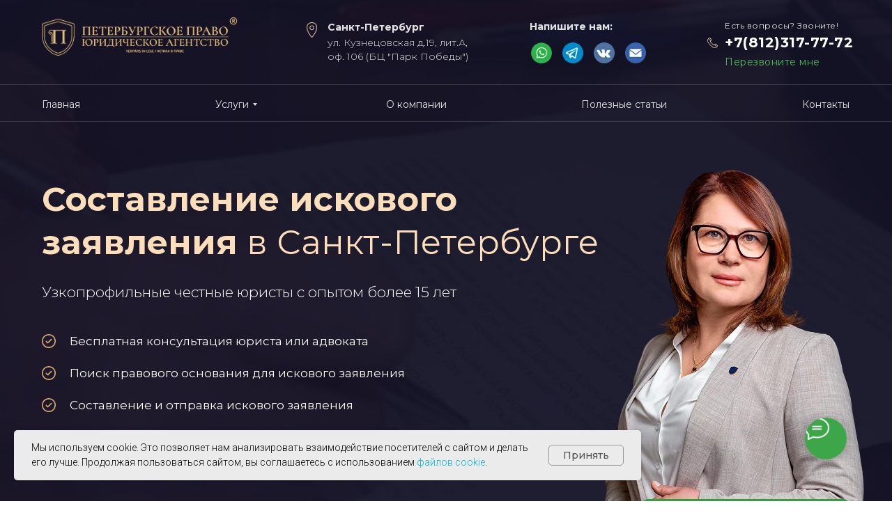

--- FILE ---
content_type: text/html; charset=utf-8
request_url: https://www.google.com/recaptcha/api2/anchor?ar=1&k=6LeXv8ckAAAAAG4yY9uDuBGiXNejWcaGF-rHq6ek&co=aHR0cHM6Ly9wZXRycHJhdm8ucnU6NDQz&hl=en&v=PoyoqOPhxBO7pBk68S4YbpHZ&size=invisible&anchor-ms=20000&execute-ms=30000&cb=a8ginjhhdmhf
body_size: 48760
content:
<!DOCTYPE HTML><html dir="ltr" lang="en"><head><meta http-equiv="Content-Type" content="text/html; charset=UTF-8">
<meta http-equiv="X-UA-Compatible" content="IE=edge">
<title>reCAPTCHA</title>
<style type="text/css">
/* cyrillic-ext */
@font-face {
  font-family: 'Roboto';
  font-style: normal;
  font-weight: 400;
  font-stretch: 100%;
  src: url(//fonts.gstatic.com/s/roboto/v48/KFO7CnqEu92Fr1ME7kSn66aGLdTylUAMa3GUBHMdazTgWw.woff2) format('woff2');
  unicode-range: U+0460-052F, U+1C80-1C8A, U+20B4, U+2DE0-2DFF, U+A640-A69F, U+FE2E-FE2F;
}
/* cyrillic */
@font-face {
  font-family: 'Roboto';
  font-style: normal;
  font-weight: 400;
  font-stretch: 100%;
  src: url(//fonts.gstatic.com/s/roboto/v48/KFO7CnqEu92Fr1ME7kSn66aGLdTylUAMa3iUBHMdazTgWw.woff2) format('woff2');
  unicode-range: U+0301, U+0400-045F, U+0490-0491, U+04B0-04B1, U+2116;
}
/* greek-ext */
@font-face {
  font-family: 'Roboto';
  font-style: normal;
  font-weight: 400;
  font-stretch: 100%;
  src: url(//fonts.gstatic.com/s/roboto/v48/KFO7CnqEu92Fr1ME7kSn66aGLdTylUAMa3CUBHMdazTgWw.woff2) format('woff2');
  unicode-range: U+1F00-1FFF;
}
/* greek */
@font-face {
  font-family: 'Roboto';
  font-style: normal;
  font-weight: 400;
  font-stretch: 100%;
  src: url(//fonts.gstatic.com/s/roboto/v48/KFO7CnqEu92Fr1ME7kSn66aGLdTylUAMa3-UBHMdazTgWw.woff2) format('woff2');
  unicode-range: U+0370-0377, U+037A-037F, U+0384-038A, U+038C, U+038E-03A1, U+03A3-03FF;
}
/* math */
@font-face {
  font-family: 'Roboto';
  font-style: normal;
  font-weight: 400;
  font-stretch: 100%;
  src: url(//fonts.gstatic.com/s/roboto/v48/KFO7CnqEu92Fr1ME7kSn66aGLdTylUAMawCUBHMdazTgWw.woff2) format('woff2');
  unicode-range: U+0302-0303, U+0305, U+0307-0308, U+0310, U+0312, U+0315, U+031A, U+0326-0327, U+032C, U+032F-0330, U+0332-0333, U+0338, U+033A, U+0346, U+034D, U+0391-03A1, U+03A3-03A9, U+03B1-03C9, U+03D1, U+03D5-03D6, U+03F0-03F1, U+03F4-03F5, U+2016-2017, U+2034-2038, U+203C, U+2040, U+2043, U+2047, U+2050, U+2057, U+205F, U+2070-2071, U+2074-208E, U+2090-209C, U+20D0-20DC, U+20E1, U+20E5-20EF, U+2100-2112, U+2114-2115, U+2117-2121, U+2123-214F, U+2190, U+2192, U+2194-21AE, U+21B0-21E5, U+21F1-21F2, U+21F4-2211, U+2213-2214, U+2216-22FF, U+2308-230B, U+2310, U+2319, U+231C-2321, U+2336-237A, U+237C, U+2395, U+239B-23B7, U+23D0, U+23DC-23E1, U+2474-2475, U+25AF, U+25B3, U+25B7, U+25BD, U+25C1, U+25CA, U+25CC, U+25FB, U+266D-266F, U+27C0-27FF, U+2900-2AFF, U+2B0E-2B11, U+2B30-2B4C, U+2BFE, U+3030, U+FF5B, U+FF5D, U+1D400-1D7FF, U+1EE00-1EEFF;
}
/* symbols */
@font-face {
  font-family: 'Roboto';
  font-style: normal;
  font-weight: 400;
  font-stretch: 100%;
  src: url(//fonts.gstatic.com/s/roboto/v48/KFO7CnqEu92Fr1ME7kSn66aGLdTylUAMaxKUBHMdazTgWw.woff2) format('woff2');
  unicode-range: U+0001-000C, U+000E-001F, U+007F-009F, U+20DD-20E0, U+20E2-20E4, U+2150-218F, U+2190, U+2192, U+2194-2199, U+21AF, U+21E6-21F0, U+21F3, U+2218-2219, U+2299, U+22C4-22C6, U+2300-243F, U+2440-244A, U+2460-24FF, U+25A0-27BF, U+2800-28FF, U+2921-2922, U+2981, U+29BF, U+29EB, U+2B00-2BFF, U+4DC0-4DFF, U+FFF9-FFFB, U+10140-1018E, U+10190-1019C, U+101A0, U+101D0-101FD, U+102E0-102FB, U+10E60-10E7E, U+1D2C0-1D2D3, U+1D2E0-1D37F, U+1F000-1F0FF, U+1F100-1F1AD, U+1F1E6-1F1FF, U+1F30D-1F30F, U+1F315, U+1F31C, U+1F31E, U+1F320-1F32C, U+1F336, U+1F378, U+1F37D, U+1F382, U+1F393-1F39F, U+1F3A7-1F3A8, U+1F3AC-1F3AF, U+1F3C2, U+1F3C4-1F3C6, U+1F3CA-1F3CE, U+1F3D4-1F3E0, U+1F3ED, U+1F3F1-1F3F3, U+1F3F5-1F3F7, U+1F408, U+1F415, U+1F41F, U+1F426, U+1F43F, U+1F441-1F442, U+1F444, U+1F446-1F449, U+1F44C-1F44E, U+1F453, U+1F46A, U+1F47D, U+1F4A3, U+1F4B0, U+1F4B3, U+1F4B9, U+1F4BB, U+1F4BF, U+1F4C8-1F4CB, U+1F4D6, U+1F4DA, U+1F4DF, U+1F4E3-1F4E6, U+1F4EA-1F4ED, U+1F4F7, U+1F4F9-1F4FB, U+1F4FD-1F4FE, U+1F503, U+1F507-1F50B, U+1F50D, U+1F512-1F513, U+1F53E-1F54A, U+1F54F-1F5FA, U+1F610, U+1F650-1F67F, U+1F687, U+1F68D, U+1F691, U+1F694, U+1F698, U+1F6AD, U+1F6B2, U+1F6B9-1F6BA, U+1F6BC, U+1F6C6-1F6CF, U+1F6D3-1F6D7, U+1F6E0-1F6EA, U+1F6F0-1F6F3, U+1F6F7-1F6FC, U+1F700-1F7FF, U+1F800-1F80B, U+1F810-1F847, U+1F850-1F859, U+1F860-1F887, U+1F890-1F8AD, U+1F8B0-1F8BB, U+1F8C0-1F8C1, U+1F900-1F90B, U+1F93B, U+1F946, U+1F984, U+1F996, U+1F9E9, U+1FA00-1FA6F, U+1FA70-1FA7C, U+1FA80-1FA89, U+1FA8F-1FAC6, U+1FACE-1FADC, U+1FADF-1FAE9, U+1FAF0-1FAF8, U+1FB00-1FBFF;
}
/* vietnamese */
@font-face {
  font-family: 'Roboto';
  font-style: normal;
  font-weight: 400;
  font-stretch: 100%;
  src: url(//fonts.gstatic.com/s/roboto/v48/KFO7CnqEu92Fr1ME7kSn66aGLdTylUAMa3OUBHMdazTgWw.woff2) format('woff2');
  unicode-range: U+0102-0103, U+0110-0111, U+0128-0129, U+0168-0169, U+01A0-01A1, U+01AF-01B0, U+0300-0301, U+0303-0304, U+0308-0309, U+0323, U+0329, U+1EA0-1EF9, U+20AB;
}
/* latin-ext */
@font-face {
  font-family: 'Roboto';
  font-style: normal;
  font-weight: 400;
  font-stretch: 100%;
  src: url(//fonts.gstatic.com/s/roboto/v48/KFO7CnqEu92Fr1ME7kSn66aGLdTylUAMa3KUBHMdazTgWw.woff2) format('woff2');
  unicode-range: U+0100-02BA, U+02BD-02C5, U+02C7-02CC, U+02CE-02D7, U+02DD-02FF, U+0304, U+0308, U+0329, U+1D00-1DBF, U+1E00-1E9F, U+1EF2-1EFF, U+2020, U+20A0-20AB, U+20AD-20C0, U+2113, U+2C60-2C7F, U+A720-A7FF;
}
/* latin */
@font-face {
  font-family: 'Roboto';
  font-style: normal;
  font-weight: 400;
  font-stretch: 100%;
  src: url(//fonts.gstatic.com/s/roboto/v48/KFO7CnqEu92Fr1ME7kSn66aGLdTylUAMa3yUBHMdazQ.woff2) format('woff2');
  unicode-range: U+0000-00FF, U+0131, U+0152-0153, U+02BB-02BC, U+02C6, U+02DA, U+02DC, U+0304, U+0308, U+0329, U+2000-206F, U+20AC, U+2122, U+2191, U+2193, U+2212, U+2215, U+FEFF, U+FFFD;
}
/* cyrillic-ext */
@font-face {
  font-family: 'Roboto';
  font-style: normal;
  font-weight: 500;
  font-stretch: 100%;
  src: url(//fonts.gstatic.com/s/roboto/v48/KFO7CnqEu92Fr1ME7kSn66aGLdTylUAMa3GUBHMdazTgWw.woff2) format('woff2');
  unicode-range: U+0460-052F, U+1C80-1C8A, U+20B4, U+2DE0-2DFF, U+A640-A69F, U+FE2E-FE2F;
}
/* cyrillic */
@font-face {
  font-family: 'Roboto';
  font-style: normal;
  font-weight: 500;
  font-stretch: 100%;
  src: url(//fonts.gstatic.com/s/roboto/v48/KFO7CnqEu92Fr1ME7kSn66aGLdTylUAMa3iUBHMdazTgWw.woff2) format('woff2');
  unicode-range: U+0301, U+0400-045F, U+0490-0491, U+04B0-04B1, U+2116;
}
/* greek-ext */
@font-face {
  font-family: 'Roboto';
  font-style: normal;
  font-weight: 500;
  font-stretch: 100%;
  src: url(//fonts.gstatic.com/s/roboto/v48/KFO7CnqEu92Fr1ME7kSn66aGLdTylUAMa3CUBHMdazTgWw.woff2) format('woff2');
  unicode-range: U+1F00-1FFF;
}
/* greek */
@font-face {
  font-family: 'Roboto';
  font-style: normal;
  font-weight: 500;
  font-stretch: 100%;
  src: url(//fonts.gstatic.com/s/roboto/v48/KFO7CnqEu92Fr1ME7kSn66aGLdTylUAMa3-UBHMdazTgWw.woff2) format('woff2');
  unicode-range: U+0370-0377, U+037A-037F, U+0384-038A, U+038C, U+038E-03A1, U+03A3-03FF;
}
/* math */
@font-face {
  font-family: 'Roboto';
  font-style: normal;
  font-weight: 500;
  font-stretch: 100%;
  src: url(//fonts.gstatic.com/s/roboto/v48/KFO7CnqEu92Fr1ME7kSn66aGLdTylUAMawCUBHMdazTgWw.woff2) format('woff2');
  unicode-range: U+0302-0303, U+0305, U+0307-0308, U+0310, U+0312, U+0315, U+031A, U+0326-0327, U+032C, U+032F-0330, U+0332-0333, U+0338, U+033A, U+0346, U+034D, U+0391-03A1, U+03A3-03A9, U+03B1-03C9, U+03D1, U+03D5-03D6, U+03F0-03F1, U+03F4-03F5, U+2016-2017, U+2034-2038, U+203C, U+2040, U+2043, U+2047, U+2050, U+2057, U+205F, U+2070-2071, U+2074-208E, U+2090-209C, U+20D0-20DC, U+20E1, U+20E5-20EF, U+2100-2112, U+2114-2115, U+2117-2121, U+2123-214F, U+2190, U+2192, U+2194-21AE, U+21B0-21E5, U+21F1-21F2, U+21F4-2211, U+2213-2214, U+2216-22FF, U+2308-230B, U+2310, U+2319, U+231C-2321, U+2336-237A, U+237C, U+2395, U+239B-23B7, U+23D0, U+23DC-23E1, U+2474-2475, U+25AF, U+25B3, U+25B7, U+25BD, U+25C1, U+25CA, U+25CC, U+25FB, U+266D-266F, U+27C0-27FF, U+2900-2AFF, U+2B0E-2B11, U+2B30-2B4C, U+2BFE, U+3030, U+FF5B, U+FF5D, U+1D400-1D7FF, U+1EE00-1EEFF;
}
/* symbols */
@font-face {
  font-family: 'Roboto';
  font-style: normal;
  font-weight: 500;
  font-stretch: 100%;
  src: url(//fonts.gstatic.com/s/roboto/v48/KFO7CnqEu92Fr1ME7kSn66aGLdTylUAMaxKUBHMdazTgWw.woff2) format('woff2');
  unicode-range: U+0001-000C, U+000E-001F, U+007F-009F, U+20DD-20E0, U+20E2-20E4, U+2150-218F, U+2190, U+2192, U+2194-2199, U+21AF, U+21E6-21F0, U+21F3, U+2218-2219, U+2299, U+22C4-22C6, U+2300-243F, U+2440-244A, U+2460-24FF, U+25A0-27BF, U+2800-28FF, U+2921-2922, U+2981, U+29BF, U+29EB, U+2B00-2BFF, U+4DC0-4DFF, U+FFF9-FFFB, U+10140-1018E, U+10190-1019C, U+101A0, U+101D0-101FD, U+102E0-102FB, U+10E60-10E7E, U+1D2C0-1D2D3, U+1D2E0-1D37F, U+1F000-1F0FF, U+1F100-1F1AD, U+1F1E6-1F1FF, U+1F30D-1F30F, U+1F315, U+1F31C, U+1F31E, U+1F320-1F32C, U+1F336, U+1F378, U+1F37D, U+1F382, U+1F393-1F39F, U+1F3A7-1F3A8, U+1F3AC-1F3AF, U+1F3C2, U+1F3C4-1F3C6, U+1F3CA-1F3CE, U+1F3D4-1F3E0, U+1F3ED, U+1F3F1-1F3F3, U+1F3F5-1F3F7, U+1F408, U+1F415, U+1F41F, U+1F426, U+1F43F, U+1F441-1F442, U+1F444, U+1F446-1F449, U+1F44C-1F44E, U+1F453, U+1F46A, U+1F47D, U+1F4A3, U+1F4B0, U+1F4B3, U+1F4B9, U+1F4BB, U+1F4BF, U+1F4C8-1F4CB, U+1F4D6, U+1F4DA, U+1F4DF, U+1F4E3-1F4E6, U+1F4EA-1F4ED, U+1F4F7, U+1F4F9-1F4FB, U+1F4FD-1F4FE, U+1F503, U+1F507-1F50B, U+1F50D, U+1F512-1F513, U+1F53E-1F54A, U+1F54F-1F5FA, U+1F610, U+1F650-1F67F, U+1F687, U+1F68D, U+1F691, U+1F694, U+1F698, U+1F6AD, U+1F6B2, U+1F6B9-1F6BA, U+1F6BC, U+1F6C6-1F6CF, U+1F6D3-1F6D7, U+1F6E0-1F6EA, U+1F6F0-1F6F3, U+1F6F7-1F6FC, U+1F700-1F7FF, U+1F800-1F80B, U+1F810-1F847, U+1F850-1F859, U+1F860-1F887, U+1F890-1F8AD, U+1F8B0-1F8BB, U+1F8C0-1F8C1, U+1F900-1F90B, U+1F93B, U+1F946, U+1F984, U+1F996, U+1F9E9, U+1FA00-1FA6F, U+1FA70-1FA7C, U+1FA80-1FA89, U+1FA8F-1FAC6, U+1FACE-1FADC, U+1FADF-1FAE9, U+1FAF0-1FAF8, U+1FB00-1FBFF;
}
/* vietnamese */
@font-face {
  font-family: 'Roboto';
  font-style: normal;
  font-weight: 500;
  font-stretch: 100%;
  src: url(//fonts.gstatic.com/s/roboto/v48/KFO7CnqEu92Fr1ME7kSn66aGLdTylUAMa3OUBHMdazTgWw.woff2) format('woff2');
  unicode-range: U+0102-0103, U+0110-0111, U+0128-0129, U+0168-0169, U+01A0-01A1, U+01AF-01B0, U+0300-0301, U+0303-0304, U+0308-0309, U+0323, U+0329, U+1EA0-1EF9, U+20AB;
}
/* latin-ext */
@font-face {
  font-family: 'Roboto';
  font-style: normal;
  font-weight: 500;
  font-stretch: 100%;
  src: url(//fonts.gstatic.com/s/roboto/v48/KFO7CnqEu92Fr1ME7kSn66aGLdTylUAMa3KUBHMdazTgWw.woff2) format('woff2');
  unicode-range: U+0100-02BA, U+02BD-02C5, U+02C7-02CC, U+02CE-02D7, U+02DD-02FF, U+0304, U+0308, U+0329, U+1D00-1DBF, U+1E00-1E9F, U+1EF2-1EFF, U+2020, U+20A0-20AB, U+20AD-20C0, U+2113, U+2C60-2C7F, U+A720-A7FF;
}
/* latin */
@font-face {
  font-family: 'Roboto';
  font-style: normal;
  font-weight: 500;
  font-stretch: 100%;
  src: url(//fonts.gstatic.com/s/roboto/v48/KFO7CnqEu92Fr1ME7kSn66aGLdTylUAMa3yUBHMdazQ.woff2) format('woff2');
  unicode-range: U+0000-00FF, U+0131, U+0152-0153, U+02BB-02BC, U+02C6, U+02DA, U+02DC, U+0304, U+0308, U+0329, U+2000-206F, U+20AC, U+2122, U+2191, U+2193, U+2212, U+2215, U+FEFF, U+FFFD;
}
/* cyrillic-ext */
@font-face {
  font-family: 'Roboto';
  font-style: normal;
  font-weight: 900;
  font-stretch: 100%;
  src: url(//fonts.gstatic.com/s/roboto/v48/KFO7CnqEu92Fr1ME7kSn66aGLdTylUAMa3GUBHMdazTgWw.woff2) format('woff2');
  unicode-range: U+0460-052F, U+1C80-1C8A, U+20B4, U+2DE0-2DFF, U+A640-A69F, U+FE2E-FE2F;
}
/* cyrillic */
@font-face {
  font-family: 'Roboto';
  font-style: normal;
  font-weight: 900;
  font-stretch: 100%;
  src: url(//fonts.gstatic.com/s/roboto/v48/KFO7CnqEu92Fr1ME7kSn66aGLdTylUAMa3iUBHMdazTgWw.woff2) format('woff2');
  unicode-range: U+0301, U+0400-045F, U+0490-0491, U+04B0-04B1, U+2116;
}
/* greek-ext */
@font-face {
  font-family: 'Roboto';
  font-style: normal;
  font-weight: 900;
  font-stretch: 100%;
  src: url(//fonts.gstatic.com/s/roboto/v48/KFO7CnqEu92Fr1ME7kSn66aGLdTylUAMa3CUBHMdazTgWw.woff2) format('woff2');
  unicode-range: U+1F00-1FFF;
}
/* greek */
@font-face {
  font-family: 'Roboto';
  font-style: normal;
  font-weight: 900;
  font-stretch: 100%;
  src: url(//fonts.gstatic.com/s/roboto/v48/KFO7CnqEu92Fr1ME7kSn66aGLdTylUAMa3-UBHMdazTgWw.woff2) format('woff2');
  unicode-range: U+0370-0377, U+037A-037F, U+0384-038A, U+038C, U+038E-03A1, U+03A3-03FF;
}
/* math */
@font-face {
  font-family: 'Roboto';
  font-style: normal;
  font-weight: 900;
  font-stretch: 100%;
  src: url(//fonts.gstatic.com/s/roboto/v48/KFO7CnqEu92Fr1ME7kSn66aGLdTylUAMawCUBHMdazTgWw.woff2) format('woff2');
  unicode-range: U+0302-0303, U+0305, U+0307-0308, U+0310, U+0312, U+0315, U+031A, U+0326-0327, U+032C, U+032F-0330, U+0332-0333, U+0338, U+033A, U+0346, U+034D, U+0391-03A1, U+03A3-03A9, U+03B1-03C9, U+03D1, U+03D5-03D6, U+03F0-03F1, U+03F4-03F5, U+2016-2017, U+2034-2038, U+203C, U+2040, U+2043, U+2047, U+2050, U+2057, U+205F, U+2070-2071, U+2074-208E, U+2090-209C, U+20D0-20DC, U+20E1, U+20E5-20EF, U+2100-2112, U+2114-2115, U+2117-2121, U+2123-214F, U+2190, U+2192, U+2194-21AE, U+21B0-21E5, U+21F1-21F2, U+21F4-2211, U+2213-2214, U+2216-22FF, U+2308-230B, U+2310, U+2319, U+231C-2321, U+2336-237A, U+237C, U+2395, U+239B-23B7, U+23D0, U+23DC-23E1, U+2474-2475, U+25AF, U+25B3, U+25B7, U+25BD, U+25C1, U+25CA, U+25CC, U+25FB, U+266D-266F, U+27C0-27FF, U+2900-2AFF, U+2B0E-2B11, U+2B30-2B4C, U+2BFE, U+3030, U+FF5B, U+FF5D, U+1D400-1D7FF, U+1EE00-1EEFF;
}
/* symbols */
@font-face {
  font-family: 'Roboto';
  font-style: normal;
  font-weight: 900;
  font-stretch: 100%;
  src: url(//fonts.gstatic.com/s/roboto/v48/KFO7CnqEu92Fr1ME7kSn66aGLdTylUAMaxKUBHMdazTgWw.woff2) format('woff2');
  unicode-range: U+0001-000C, U+000E-001F, U+007F-009F, U+20DD-20E0, U+20E2-20E4, U+2150-218F, U+2190, U+2192, U+2194-2199, U+21AF, U+21E6-21F0, U+21F3, U+2218-2219, U+2299, U+22C4-22C6, U+2300-243F, U+2440-244A, U+2460-24FF, U+25A0-27BF, U+2800-28FF, U+2921-2922, U+2981, U+29BF, U+29EB, U+2B00-2BFF, U+4DC0-4DFF, U+FFF9-FFFB, U+10140-1018E, U+10190-1019C, U+101A0, U+101D0-101FD, U+102E0-102FB, U+10E60-10E7E, U+1D2C0-1D2D3, U+1D2E0-1D37F, U+1F000-1F0FF, U+1F100-1F1AD, U+1F1E6-1F1FF, U+1F30D-1F30F, U+1F315, U+1F31C, U+1F31E, U+1F320-1F32C, U+1F336, U+1F378, U+1F37D, U+1F382, U+1F393-1F39F, U+1F3A7-1F3A8, U+1F3AC-1F3AF, U+1F3C2, U+1F3C4-1F3C6, U+1F3CA-1F3CE, U+1F3D4-1F3E0, U+1F3ED, U+1F3F1-1F3F3, U+1F3F5-1F3F7, U+1F408, U+1F415, U+1F41F, U+1F426, U+1F43F, U+1F441-1F442, U+1F444, U+1F446-1F449, U+1F44C-1F44E, U+1F453, U+1F46A, U+1F47D, U+1F4A3, U+1F4B0, U+1F4B3, U+1F4B9, U+1F4BB, U+1F4BF, U+1F4C8-1F4CB, U+1F4D6, U+1F4DA, U+1F4DF, U+1F4E3-1F4E6, U+1F4EA-1F4ED, U+1F4F7, U+1F4F9-1F4FB, U+1F4FD-1F4FE, U+1F503, U+1F507-1F50B, U+1F50D, U+1F512-1F513, U+1F53E-1F54A, U+1F54F-1F5FA, U+1F610, U+1F650-1F67F, U+1F687, U+1F68D, U+1F691, U+1F694, U+1F698, U+1F6AD, U+1F6B2, U+1F6B9-1F6BA, U+1F6BC, U+1F6C6-1F6CF, U+1F6D3-1F6D7, U+1F6E0-1F6EA, U+1F6F0-1F6F3, U+1F6F7-1F6FC, U+1F700-1F7FF, U+1F800-1F80B, U+1F810-1F847, U+1F850-1F859, U+1F860-1F887, U+1F890-1F8AD, U+1F8B0-1F8BB, U+1F8C0-1F8C1, U+1F900-1F90B, U+1F93B, U+1F946, U+1F984, U+1F996, U+1F9E9, U+1FA00-1FA6F, U+1FA70-1FA7C, U+1FA80-1FA89, U+1FA8F-1FAC6, U+1FACE-1FADC, U+1FADF-1FAE9, U+1FAF0-1FAF8, U+1FB00-1FBFF;
}
/* vietnamese */
@font-face {
  font-family: 'Roboto';
  font-style: normal;
  font-weight: 900;
  font-stretch: 100%;
  src: url(//fonts.gstatic.com/s/roboto/v48/KFO7CnqEu92Fr1ME7kSn66aGLdTylUAMa3OUBHMdazTgWw.woff2) format('woff2');
  unicode-range: U+0102-0103, U+0110-0111, U+0128-0129, U+0168-0169, U+01A0-01A1, U+01AF-01B0, U+0300-0301, U+0303-0304, U+0308-0309, U+0323, U+0329, U+1EA0-1EF9, U+20AB;
}
/* latin-ext */
@font-face {
  font-family: 'Roboto';
  font-style: normal;
  font-weight: 900;
  font-stretch: 100%;
  src: url(//fonts.gstatic.com/s/roboto/v48/KFO7CnqEu92Fr1ME7kSn66aGLdTylUAMa3KUBHMdazTgWw.woff2) format('woff2');
  unicode-range: U+0100-02BA, U+02BD-02C5, U+02C7-02CC, U+02CE-02D7, U+02DD-02FF, U+0304, U+0308, U+0329, U+1D00-1DBF, U+1E00-1E9F, U+1EF2-1EFF, U+2020, U+20A0-20AB, U+20AD-20C0, U+2113, U+2C60-2C7F, U+A720-A7FF;
}
/* latin */
@font-face {
  font-family: 'Roboto';
  font-style: normal;
  font-weight: 900;
  font-stretch: 100%;
  src: url(//fonts.gstatic.com/s/roboto/v48/KFO7CnqEu92Fr1ME7kSn66aGLdTylUAMa3yUBHMdazQ.woff2) format('woff2');
  unicode-range: U+0000-00FF, U+0131, U+0152-0153, U+02BB-02BC, U+02C6, U+02DA, U+02DC, U+0304, U+0308, U+0329, U+2000-206F, U+20AC, U+2122, U+2191, U+2193, U+2212, U+2215, U+FEFF, U+FFFD;
}

</style>
<link rel="stylesheet" type="text/css" href="https://www.gstatic.com/recaptcha/releases/PoyoqOPhxBO7pBk68S4YbpHZ/styles__ltr.css">
<script nonce="e_pCzg60lFCCUKSI07VIyg" type="text/javascript">window['__recaptcha_api'] = 'https://www.google.com/recaptcha/api2/';</script>
<script type="text/javascript" src="https://www.gstatic.com/recaptcha/releases/PoyoqOPhxBO7pBk68S4YbpHZ/recaptcha__en.js" nonce="e_pCzg60lFCCUKSI07VIyg">
      
    </script></head>
<body><div id="rc-anchor-alert" class="rc-anchor-alert"></div>
<input type="hidden" id="recaptcha-token" value="[base64]">
<script type="text/javascript" nonce="e_pCzg60lFCCUKSI07VIyg">
      recaptcha.anchor.Main.init("[\x22ainput\x22,[\x22bgdata\x22,\x22\x22,\[base64]/[base64]/[base64]/ZyhXLGgpOnEoW04sMjEsbF0sVywwKSxoKSxmYWxzZSxmYWxzZSl9Y2F0Y2goayl7RygzNTgsVyk/[base64]/[base64]/[base64]/[base64]/[base64]/[base64]/[base64]/bmV3IEJbT10oRFswXSk6dz09Mj9uZXcgQltPXShEWzBdLERbMV0pOnc9PTM/bmV3IEJbT10oRFswXSxEWzFdLERbMl0pOnc9PTQ/[base64]/[base64]/[base64]/[base64]/[base64]\\u003d\x22,\[base64]\\u003d\\u003d\x22,\x22w5zDo2/[base64]/wpLDuyF2YBsVfcOlwpEFwoLClsKuaMONwrHCi8KjwrfCj8OxNSoaLsKMBsKeWRgKNHvCsiNlwp0JWWnDp8K4GcONf8Kbwrc9wrDCojBUw5/[base64]/bxZ0WMOQw6Y+BA/Cm8OBBcOKw44JcGTDvhfCm2fCscKxwoDDqkl/VHQXw4dpCAzDjQtMwq0+F8KNw7nDhUTCicOXw7FlwrbCncK3QsKUW1XCgsOEw5PDm8OgaMOqw6PCkcKQw6cXwrQawrVxwo/[base64]/TcOdUB3Cp8KYLj/DsMONLsKUw6NMwpLDkDnDgl/CpDbCknHClX3DosK8ACUSw4NMw5QYAsKpe8KSNyhuJBzCjgXDkRnDv2bDvGbDscKDwoFfwojCoMKtHFnDjCrCm8KUCTTCm0jDpsKtw7k/BsKBEHApw4PCgETDhwzDrcKQScOhwqfDmQUGTknCmDPDi1rCpDIAWiDChcOmwrgrw5TDrMKGbQ/CsR10KmTDrMKowoLDpnHDhsOFETfDt8OSDFhlw5VCw6vDv8KMYWfClsO3Oy8AQcKqGR3DgBXDpMOAD23CuQkqAcKvwrPCmMK0TsO2w5/CugxdwqNgwpFTDSvCqsONM8Klwo95IEZDIStqAsKpGChkaD/[base64]/DrGBCwqfDrMO/BDrDv8O7YihhFcOmw5PDgcKOw4jCojHCgcOOFWHDmcKBw5IPwofCuD/CtcOsCMOhw64WK18ow5vCk0l5fifDoikTdzUNw44Jw7HDr8KMw60STj8ENAESwqbDtXbChlwYHsK9Kg7DpMOZYDrDlBvDjsKTGR9nV8Ktw7bDuW4pw57Co8OVWMOkw5/[base64]/DuWNPZz0AQCEMwqTCu8O3wpVLw5rCvsK6awXDpMKSQjXCtlDDnmzCoyFIwr9uw6zCrzQww6/ChSVlN3zCoy47ZUXDmg4Jw5jCm8OxFsOrwqzCvcKTIsKSCcKrw5xXw6ZKworCqBLCggU1wojCujRpwp3CmRPDqcOpFcO8YlpOFcOIMxE+wq3ChMOFw4tTT8KESEzCuRnDqBvCtcK9NzR+XcOzw6nCjCvCg8OTwoTDsVpgVErCpcO/w4DCtcO/wrbCtzl+wqXDr8OTwpZLw5YJw44nCnkbw6jDtsKeCVHCs8OUSBPDpmDDtMOBEmJNwp0qwrpPw61kw73Dpikiw7Q/[base64]/CvmDDnhJFw6lNw5wSLyvCtFXCpmUDO8OAw4UQdFPCksOrZ8KSNMKtY8K+MMOXw5TDhHLCjQvDoGNOEsKsNsOXMsKnw7t4IUQqw7hjOmByccKibDw3c8KDUBhewqzCkyMXIi9nGMOHwrE7Y1fCpsOEKMOUwo/DsRQTY8Okw74CWcOdFTNSwppsbBnDgcOUcMOJwr/DiVjDghwgw6tVWMKvw7bCr29bUcOpw5lyBcOowrFfw4/[base64]/CgMOuSMO3w7EKAsKxV8K/woTCvMKlwo45XcOiwp/DggjCmsOewofDmcOeOU0vCgLDlRPDoiYRBsKBGwPDmcKkw7ESPFYowrHCncKEdh/[base64]/CtsKpCcKeRMK+w5NZW8OFwoFMa2RBCQfCgyN1PjhYw79caRU/Yyc1Mk4gw70YwqsQw4YSwrfCsCk2w7chwqldUsOTw5MlFcKGdcOsw7hywql/f0tRwoRSF8KGw655w7/[base64]/[base64]/w7NRwqjChcOew6PCqMOOw4DDiMOdZ8K4wpR5w5hsE8Kqw6svwrHDmwUdYlMJw7BGwr9zFx94QMOCwpPCtMKjw6vDmDXDgAIjcMOYZsKDVcO/w6jDgsO3QxTDlUF+Fx/[base64]/[base64]/CgMKKLMK6aBHDo2nCq2keMsOlwqsFWSsGO0fDpcORHHHCocOnwrlHIcK6wozDssOYYMOLZMKZwqbCkcKzwqvDr0xCw7rDjcKLasO5d8KSe8KJDGbClE3DisOuDcKLPgANwoxDwr3CoVTDnFwMCsKQJmfCp3AqwqEUI0rDpinCh37Co0TDvMOuw5rDhMOVwo7CiGbDtX/DjMKJwot9JsKQw78Kw6fCk2cawoNwDS7Cp3nDmcKHwr0JVU3ChhDDs8OGYUvDtFYxIX8pwo9CL8Kww7/DpMOEXcKeAxhSfBoRwqlPw6TCmcK6On5Md8Kvw40/w4RybToDJlnDkcKTEi8sdQPDiMO2w4zDn13Cl8O/YT5oBgzDq8KhJR7CpMO9w6jDkSDDhTQqYsKKw7Z0wozDjzwkwrDDrUtqa8OKw6Z9w5trw4ZRM8K9QcKuCsKyZcKXwoIiwrgjw5MoYMOiMsOAOcONw6bCu8K2woDDsDJ8w4/DlE0aL8OgTcKYT8KAdMOEFBJRV8OXwojDocO7wojCt8K1SFhkcMKGfkdxwr3CpcOwwqnCosO/[base64]/CmcK+w4EYMg/CtS/CgxvCscKLIcO3w7dTwoIwQMKzVnQ1w61iVFZ2wq7Ch8K+IcKyEwDDh3DCq8OHwojConVwwoHDkC7Cr3soHBHDgmogZCDDt8OrU8KBw4UQw4I8w78HMThuDy/CpcKJw7HDvkxAw6XCoBHDlgrCu8KAwoAQD0EQXcK3w6fDpsKNXsOEwohUwpUuw4NaWMKIwr5kw784wo5fGMOpTjhRdMOxw5w5wo3CsMOSwrQMwpTDlRLDgjbCp8KJLFl7HcONPsKoGmEPw6dTwrcOwosSwrcuwqbDqSHDhsOUMcK9w5Bbw4DCr8KycMKWw4XDkglkRw/Dg2zCtsKYDcKeDsOWIWh6w40Ew6bDvWQew6XDlDhSVMOVM2bDs8OMCMOUIVBIF8Ogw7MUw74hw5fCigPDgy14w5srTEDCmcO+w7jDm8K0w4IXbicaw7dqw4/Dv8OZwpZ4wqU1w4rDn0Aww5Axwo9kw6ljw4hIwrLDm8OtNkvDomdjwrssbF0xw5jDnsOLJ8OrcU3Dj8OSJ8KUw6zCh8OKAcK6wpfCssKqwpw7w4ZRH8O9w5F2wrEpJGdiUVt2HMKzYkzDusK/KsOxaMKGw40Ww6pwQVwOYsKVwqrDtzsjAMKHw6HCoMOKwoLCmScQwq/DgG1Jwo1pw4RIwq/CucOGwoYubcOuJlwVZRrCmSY1w6VxDmRHw7zCuMKmw5bCnF02w5nDt8OMewHCscOmwqXCvcOMwoHCjFnDjcK9f8OrLcKbwpXClcK/w6jCp8Ozw5TCiMOJwrpEf1NGwr/DkQLCjyVVLcKue8Kiw57CucO6w4kswrDCtsKvw7YDRHVTIygMwpdsw4HDgMOafcKEBC/DjcK4wpvDuMOrBMO7G8OiMcKpXMKAORPDoiTCkxHClHnCksODKTDCl17DpMKGw4wrwrfDnANswo3DscOZZ8OZTWZNdH0aw4FDb8KvwqDCnF1kcsKSwpJ9wqt+LnzCk1tOdmMeFRXCsz9ndzvDhwzDvV4Gw6/DuWpjw7jCjsKWAyRrw6DCkcOyw6wSw4xZw78rYMOhwo3CuifDn1rCoiNQw6vDiGbDtMKjwoA2wqAxRMKkwrvCnMOfwrhIw4cew57DhSzCmD1qQzTCt8Otw5DCmcKXFcOfw6/DoFbDocO3SMKgF3Rlw6XCj8ORI3N0ccK6cmwFwqgkwodawpxMSsKnFVDCiMO+wqEqDMO8NRVywrIBwrvCrEASZcOTUELCjcKsaQfCm8O/TwFfwrAXwr08Z8Oqw5PCosO6f8ORKDVYw7nDo8O3wq4vJsKWw40SwpvDtn1yGMOrKCrDpMO0LhHDjGzDtl7Cm8K4w6TCvsK7HzPCgsObPRAXwrceCyZbw78GcT/CgQPDpDshM8OlB8Kuw6zDg2vDqMOQw5/DpAbDt33DnGvCtcK7w7BBw75cKUESZsK7wofCsW/Cj8KDwpnCtRoKBQ9zTDrDvmF9w7TDlyxEwrNrDVrCqsK6w4DDk8OiC1nDtgrCgMKlKMOrbFtzw7nCtMOqwo/Dr0F0DsOcEMOywqPCq1fCogfDi27CoDLCiDR/DcK5OFhIIBQewpBeP8Owwq0iG8OlPE0LekfDqD3CocK8AQTCjgo7ecKbLG/Dp8Ote3DDtsOLVcKcdSw8wrTDuMOWd2zCn8KwIR7Dj0kew4AUwqhmw4cMwr4Mw4wjZVrCoEPDnMOFWi80EQ3CosK5wok3KX/CqcO6ZiHChzTCn8K+K8K/[base64]/DpMO/FnjCmy7Cr1XCtWh6VHIrRxgPw6BFDsKnKcOVw6tzT1zCqsO6w5DDiSLClsOcFQVPKW3Dr8KMwqoXw5Q1wobDhndIQsO/SsKwUVvCinwLwo7DtcOQwpEswrlEJ8Oaw5NDw5IvwpwaRMOsw5rDjsKcK8OuIEzCjidEwrXCth7DsMKIw7IXHcOfw53CnxAHRlvDsjE8EErCnX5qw5nCiMOIw7x6EQQUA8OPwq3DhsORTsKsw4FRwqQZQsO8woYnZsKyLmJmLmJnwo/[base64]/[base64]/KzIyVMK/fcK4YFLCh0TClcKrw5I8w5t4TW0pwrsGwr3DpSHDt0FBFcOoJiIdwrV2PcOaMMOew7nDqCpPwqpWwp3ChE3Cmk3DqcO7PAfDlynCjHRDw7wMQCzDjcOPwoAIFsKPw5/Drm3Cqn7CtAZXc8OLa8O9X8OiKQErDVpkwp0iw4/DjzYzCsOawrrDrsKvw4RKVMONPMKww60Lw6JmDcKHwrnDugvDpBjCksObcxHDrcKSEcKOw7HCg0QhNE3DnwXCpcOFw695O8ObK8KtwrZuw4dZdFfCqMKjGsKAKxphw7rDpw1fw7t/YlfCghZmw79zwrF8w6guVzbCqCnCsMOTw5bDoMONw6zChELCg8OjwrBkw4tBw6tvdcKaScOFbcKIWCXCkMOTw77DngDCkMKDwq83w6jCilzDncKMwojCr8OEw4DCtMOqVMK2BMOgeEgIwpkWwp5SDkrCl3zDnWPCrcOBw4MERMOSC2ZQwqEeGsOFPD0Yw5zCucKzw4/[base64]/wo9Dw7lyFU0Sw5jDqsKiZiPDvg4Swr3Cpx9RSsKPw7TCpMKTw4N9w6slTsOccyzClQLDoHU6KMKtwqUhw6zDuyw/wrRTYMO2w7TCnsKEVXvDmFEFwo/Cnl4zwqhXVgTDpn3Cg8ORw4HCu2jDnRLDqTYnVsKGwrTDicKWw7/Cn3suw5nDu8OSLQrClMOiw6PCgMOxfi8hwrDCvzcIAncKw73DgcOVwpDCi0FJCWXDiBXDq8KSAsKFFGV+w67Dj8KoM8KKwq1Lw59Pw5DCs2fCnmZEPwzCmsKuccKrwpoSw5nDszrDu3YIw5DCjGbCpcOZCH1tAyoeNV/[base64]/Dl8KKE2JxMcOTwrfDlTlKwpnCvsOdw5lYw4DCnCh4U8KZU8OfOk7Cl8K0Y2Z0wq87fMOcL0vDsHtfwrAHwpdqwoRIbCrCiBrCtXXDpRjDkknDpcOtCjRFZTU6wr7Du2Y0w6bClcOlw7xCwofCu8K8dR8bwrF2wpFPI8KJf2nCmmDDr8K/YAxDLE/CiMKXIzvCqn0Fwpwvw6g/e1Ixb0zCgsKLRn3CvcKXQcKYa8ObwowOKsKudQUtw5fDsy3DizwGwqIIUzdgw41Bwr7Dpk/DuzkWMGtEwqbDgMKRw5V8wpI8FcO5wqUlwqTDjsOuw4/Dl0vDlMO4w4jDuX8mHmbDrsOqw7hGesOZw4lrw5bClSd2w5BVbXdvPcOFwqhdwpHCt8KHw41QWsKnHMO/dsKBB3Rww64Iw7DCk8OHw5XCjkDCu2BlZWYuw7LCkgM0w6ZmDsKjwoRrVcKHMz5LVQ8AesKFwo7CjwwwIMKrwqx8YcOzD8K4wqzDmH5ow7/CqsKbw4lAw6UCf8OJwrHDgALDmMKpwoLDp8OOd8K0awPDgSbCuybDsMKtwp/CiMOZw69UwoM3w7HDqWzDpMOwwqTCp17DusKuC2s+woU3wpprW8KVwqgNOMK6w7vDljbDsFjDlnIJwpBzwozDgTnDlcOLU8OpwqfCs8Kmw4wQOjzDhxVQwq9RwosawqJhw79XDcKzBgfCncOxw4LCrsKKa2JTwrlbGy16w7LCvWXDmCk+XMO/BEfDuFvDtsKUwozDmS4Xw4LCg8KQw64MS8KJwq/ChDjCmUvDjjBuwqrDv0PDuWosIcOoEsOxwrPDsz/DjBLCn8Kcwr0Hw5VNGMOew5kWw5MBacKVwqokV8O2EHhJBMOeI8OhTgxnw5cWw7zCgcOGwqFDwpLChDbCry59cg7CrQ/DmMO8w41lwoXDtBLCpikgwrPCtMKDw4DCig0SwofCvnjCicKff8Krw7bDocKkwp/Cm2kOwpwEwojDt8ODRsKdwpbComMCFx0uFcKnwpkRHW0Sw5tQU8KjwrLCpsOLKFbCjMOvCMOJRcKgQRYlwobCtsOtKGvCkcOQcQbCoMOhasK6wpt/bjvCvMO6woDCl8OEBcOsw5sHwoliXgkRCmNKw73ClsKUTUNbGsO1w5HCuMOJwqNkwozDnV1sDMKAw5xhc0TCvMKqw5jDgnTDoAHDmMKHw7tJTBBqw606w7HDjsKew7ljwovDqQI1worCjcOYOgR/woszwrQaw7I5w7wcFMK3wog7SG85AFvCsFdFOlg8wpvCrU9+LWXDghDDh8O7DcOtC3TClX9XGsK5wrbCpTkUw7/CiSfCl8KxSsKbAyMTRcOWwqUmw4obaMOtbMOVPmzDk8KSTDkPwpDDhFJaK8KFw77CncOxw57DnsKHw7RUw7wJwr1Qw6w0w4zCrHgwwq1tND/CssOab8OxwplaworDhzt2wqZaw6bDq0HDqRHCrcK4wr9GC8OePsKUPgjCk8K7UMK8w5FDw4PDsTMywrYLBnrDiDRUw4oXejpcQlnClcK0wrvDu8OzXSxVwr7CslIzaMOPBx90w4t1wpfCu3bCu0zDg2nCkMOSwrkhw5lQwo/CjsOKYcOwUCPCm8KEwrcew6Rmw7xKw7hPw4V3wq0bw71+DX5iwro9K0Y8ZR3Cl34Nw6fDn8KZw7LCvMKfF8OBbcKvwrBqw4JBKFnCkWFIEFYYw5XCoS0Bwr/[base64]/w6IQW8KZw44bC0nDmBxSBGvCrH3CrB05w6vCqRTClcKkwovCsGYYY8O2C0gtWMKlQMOgwrbDv8O7w6oRw7rDsMONeE/DgG95wpvDsVxSU8Kdwp93worCtgXCg3ZXUDs6wrzDpcOQw5l1w6J9worDoMK+S3XDpMKkwphmwps1MMO3VSDCjsOmwoHDs8OdwoHDoUIGwqbDpyEgw6M1BRDDvMOkCS0fQyQ8KsO1e8O/[base64]/CkX3DuH0FXcKdHcKRwpnCjh3DoHTCmMK2bCXDpcKIC8O+wpLDosKeWsO0EMKuw4hBP18lw4rDmmPCsMKow77CkRbDoVPDoxRrw4rCncOOwpc2WsKMw5jCsjfDtMKNMwPDhMOowrkmfzJeFsOyHGp/[base64]/UhNRIWTChGHCl8KMZjFnw67Cq8KJMFQkX8OfcWIkwqQww7JTFMKWw73Chg12wq5kKgDDnC3DlsKAw58tAcKcbMOhwqJGOwbDsMOSw5zDkcKOwr3CnsKtTBTCicKpI8Ozw4c2cHVDBzLCncKkw5zDicKLwr/DgDVtXXpUSyjDg8KuTMOOdsKgw7jDvcO0woBjUcOWQMK2w4vClcOLwq/[base64]/DsWkUw45jwrRtTMK2w7AMwqDCkR83RwQfwo7Dkk3Cv3wDwr8twqfDqMKbUcKrwqsWw7NmasOMw6dnwrhpw5/DjlXCscKJw51bDyVvw55LIgLDiXvDhVtFIzpnw6NUF0VwwrYUL8OSS8KLwpHDlGfCrcKewobDlsKPwrF+NA/CtkBlwo8PPcOUwqfCgndFKU3Cq8KeHcOBBgsTw4DCnwHCq3VRwoFJw77CncOfaDR3eg5Tb8OSRcKnccOBw77ChcOYwo1KwpopaGfCgsOuHy5CwpzDq8K5QzcnZ8KAD1TCgX8IwqkmDsOEwrIvwqZrHVhXEFwew7cPacK1w5HDrD0/[base64]/DrlTDncKMwoRQRMKkwrR1wr/[base64]/DhQLDixrCk8ODwqMsLQnDrnLDusKFfMOHw4AawrZRwqfCnsKBw5llYGHDkAgfIQs6wqXDo8KPBsOrwpzCgyB3wptUBinDm8KhAMOVMcKwOMKsw7/CnHRew6jCpsKSwpJcwozCu23CtMKoPsKjw6UowpTCuybCs3x5fybCksOQw5BidGHCgU3Dh8KFIl/Dkx5OYivDrAPChsOJw5QaHwMaIsOfw7/CkVdqwrLCpsO1w5QKwp17wpIvw6k6acKew67Cu8KEwrFtEld1c8KyKznCgcKnUcKDwqZqwpMFwrgIGgh/wrLDssOSw7vDvwklw7x7w4Qnw40JwrvCimzCmjzDrcK0RDPCgsOtVi7Dr8KSMzbDmsKTQCJEZ1U5wr7CpDdBwqgnwrk1w4APw6YXMCHChzkCG8OewrrCpcO1SsOtWS3DvFEow6IhwpfCscO5R0RRw7TDvcKvM0rDsMKWw7TCkj/DkcKHwr0ONsOQw6FYYATDlsKOwoPDiBHCniLDj8OiA2TCn8O0QmXDisKRw6AXwr/CuAl2wrDDql7DkxfDt8OOw6fCjUIjw73CocK0w63DnlTClsOxw7vDnMO7XMK+HT07NMOETEh0PHoaw5xZw6TDhQHCkVrDvMOUMyLDqxLDlMOmL8K4w5bClsOrw7ZIw4/DglDCtE4aZEcvw53DpB7DosOjw7bCrMKmUMOyw6UyERlAwr0qAWNwEiMTMcO3PA/DlcKScgIgwpAKwpHDocK9S8O4QnzCkSltw5EQFFzCm1I9VsO+wofDj3fClHdndMOMfBRXwqrDliYswoMrUMKUwqPCh8OmAsOsw53ChE7DpjNHw4Uzw4/DgcKqwrA5BMKew5rDp8Kxw6AOJsKTdMOxBXXCngHDs8KOw75DFsOSbMKLw7gvOMKnw4nClnc/w7vDmgfDsQI+NgZXwpwFXMKjw6HDjn/Du8KGworDvCYCIsOdY8KxMFbDon3CjDIsGAPDn0s9EsO4F1zCoMOhw44OGnfDkznCljjDg8OpQMKHOMK4w43DksOZwqoFDEN3wp/CrMOeEMOXBTQHw4w3w4HDllcGw4TCv8K/[base64]/CqivCs0jCt8ODfcKowq/CiGbCkcKiIMKVw6AyGTgkdcKYw7B4BEnDvMK4IsKDwobDkG8yegLCij8nwox9w7DCvVPDnWcCw7zDqsOjwpRdwrbDonNdOcKobAc7w4ZbNcK5IzzCsMKAPzrDowdiw4paAsO6ecOyw5Y/fsKEQ3vCmFgIw6UPw6hLD3hhUcK/[base64]/TCfCqwp8wovDjsKPwrDCrGHCnAvDjxtzbcOgTMKPVFHDpcO/wpJgw6YCBDbCviDDpcKjwpvCrcKdwq7CvMKSwq/Cp17CljocBXfCvSBLw7PDlcO9LERtCSZ3wpnCvsOPw4Buc8KtcMK1FEoWw5LDj8Owwr3DjMKRGnLDnsKuwph7w7/CnkcxCMK5w4NfHj/DkcOPCcOZGmrCgXktTFxHPMObPsOYwqI7VsKPwq3DhR88w7/[base64]/eQDDrsO9eMOGw4/DmHtIJX/Dv8OmYF3ChkpJw4/DhsKcYEjDmMOBwrw+wqk6PMK9McO3eXvCnWnCuT0Hw7kHYWvCjMKvw5bCk8OPw7HCgcO/w69vwqpOwqzCk8KZwrzCn8OTwrEmw4XCmz/[base64]/EDvCqF8QVVbDpDvCmH7DginDlsK7w7Ayw4DCmMKKw5sfw6Y8AXJmwpd2J8OZZsK1IsKHwoBfwrc9wqTDignCrsO2FMK7w5HCtcObwrxcb0bCihXCoMOdwrnDuQI/ZiBYwpZoUMKdw6B8ZMOwwrxvwrx8ecOmGwhpwpTDssK/DsOzw6lIZ0LCvADCiDzCo3IGBh/CgFjDv8OgbXIHw4llwrXChWR9QRseRsKaGzTCkMOne8O9wo5pT8Ovw5QywrzDjcOKw7wmw6QSw5YSTsKZw6s5J0TDjH5lwoYhwq7Cm8OWIQ07ecOjKg/[base64]/V8Opw7XDhkvDt8OiwqvDtks+AwDDksKWLXfDim5jBzjDr8OEwpTDp8OJwq/Coi/CtsKeLhPCmsKWwogIw4HDuXlkwp5ZN8KdUsKFwqnDiMKkcGBfw5XDmlUhKy8hUMKcw5oQXsOlwr3Dmk3DrzovccOoPUTCpsONwpHCtcKUw6PDhRhBZyI8YSp5BcKdw7VZRSPDicKfDcKkaxHCpSvClSTCo8O/w7bCnAnDu8OHwrzCtcOQF8OIIMOzaHLCp3wXc8K+worDpsO0wobDvsKpw5RfwoZRw7TDpcKxH8KUwrvDmWzCuMKBKQzDvcKnwrQRKF3CqcKKNMOdOcK1w4XCu8K/QB3CjUDCmMK6w4Y9wp9Nw5U+UBg8P11Rw4fClDjDmBVESTVVw5InVCYYNcK6E3xRwrYKEycGwrINesKRasK3dTrDkz7Dh8K8w6XCs2XCksOteTYvGWvCt8KWw6/DsMKEQMOKB8Oww5TCq2PDisODHQ/CjMO/GsOuwqDDuMOCWSPClDPDtnrDp8OffcORacOJQMOHwoouScOYwqHChMO6airCljc6wqfCig0Fwqdyw6jDicOEw4YqKcOOwr/DlV/DsGPDkcKhLFx1asO2w57CqsOCFnEVw6TCpsK7wqBMbMOUw6jDu0xyw7LDggkowpXDpjUkwpBmHcK/w68/w4dvC8OAZGLChRJNZMK4w5rCgcOXw5XCk8Oow6s9EjDCnsOzwrzCkyppS8OYw7RQcMOGw4JDY8OZw5LDgQFhw4VPwojCvAl8W8KUwpvDrMO+F8K3wp3DucKlbMOywoPCmSsMYE4dASzDvsKowrRbdsKnFgVNw4TDiUjDhQzDgW8PRcKjw7ckA8KBwqkuwrDDisORLj/DhMKqSjjCoGvCp8KcOsKfw6LCo2I7wrDCnsOLw7fDlMKUwr/CpFlgA8OmPgtzw7zCqcOkwr3Dh8O1w5nCqsKvwpN3w513RcKvw4rDvD0LVFB3w5B6V8KZwoXCq8KBw5B8wrHCl8OlcsOUw4zClsKDFWDDicOcw7knw70yw5Z2UVwywoFDE3AQJsKTd1HDplw9KVYJw5rDq8OaccODeMOqw6Iaw6Zuw6rDvcKQwq/[base64]/DsMKQw5/DjsOvwqcvwpc7Fg1caBB/w4vDnXnDkQfCoQDCgsKjEiAzXHFjwrs7w7N2c8KBw4FeY3rClMKkwpfCosKaT8OtacKHw6fCo8K5wpnDrWvCk8OWwo3CjsKUBSwYwrzCsMOVwovChjIiw53DgcKEw5LCpGcIw68yFMKwdxbCusK/wpsMbcOhC3TDiV1eFGRZZsKqw5piCyvDq2/CgQhRPAM/EWnDjsOMwoPDonfCrgJxcCtCw79+TUFuwrTDhsKxw7oaw75mwqnDnMKUwoh7w6dDw7DDpS3CmAbCkcKYwq/DrBXCgETDvcKGwpY9wqMawqxJCMKXwovDkDUiY8KAw7YOW8OnMMOEfMKHTVJ6asO3V8OLYU55FGcWwp9zw7/DiSsxVcOhWHFNw6EtI0rCkzHDkMOYwp48wpbCksKkwqzDh1zDgxkww4MqOMO7w5lPw7jDgcOwGcKRw73Coxcsw4o5FsKnw645bF4Ww7fDp8KBMsOYw5sFWCnCmcO/Y8KIw5XCpsO8w4x8C8O5wqrChcK6acKUeATDuMOfwqPCphrDsR/CtcKGwonCu8Oyf8O8wrvCm8KVVHHCskPDnQjCmsOWw4UZw4bDlzUiw5QOw6pcCMKhwpXCqw7Dm8K9M8KcMg1ZE8KwHAXCgcOrPjp1GcKMLsK/w65JwpDCiRJ5HMOdwrI/aT7DpcKAw7fDnMOmwql9w6DCh384X8Oow7ZgeyXDlcKHRsKAw6TDmcOLWcOkSsK1wq5MRUw0wpTDrAEqZ8Oiwr/[base64]/[base64]/[base64]/EmzDoRcawroGD8O+bChVeMKdwp55T8OZwr7DusOwEV/CgcKgw4TCiyHDpcKfw5vDu8K5woMowpJTUEpsw5PCvk9rYcKiw6/[base64]/[base64]/JsK/LBDCtcOGHsKSwpZ5csKvwqt8fMKnwoEJYmnDrcKmw5XCssK/w6UjXSUUwobDm0lqVn3CnDArwpdrwpLDiVhcwqsAMSdiw7kawojDucK+w5PDjwR0wo8qOcKVw6dhOsKvwqXCuMKkQMO/wqN0dQQNwqrDmsK0cyrDnMOxwp1ow6jCgUU4wq0WSsKJwrHCqsO6LcKzMgrCshBKUFbDlMKFDF3Dh07DpcKBwqDDrMOTw5svFWTCk3XDo0Y7w7g7VMKPGcKbHV/DscK7wpobwqthK0zCo1fDv8KHFRNjBAI/[base64]/CkhTDiEI4wpXCvsOhcFRhcjTCnnQmfRzCo8OCYTTDknjDoCrDpVIawp1CKSjDiMK0HMKgwonCh8K7w5zCkxI6K8K0ZzDDr8Khw6zCki/[base64]/Cqz46w5vChsK6AHrDlyscDxDDgw/[base64]/DmsKhwo51f8Kyw7FITW/CvGtPFsOxWMO2I8Oyf8KdTEXDrgLDkXjDhE3DqC3CmsOFw7RWwph4wofCnMKNw53CmSxvwpFOX8Kfwo7DsMKfwrHCqSo1UMORUMKbw5sUHlzDmsOOwolLHcOIUsOta3LDisKhw7RDMk1XbxnCh2fDiMKNNiTDlnNaw6zCrhXDvx/ClMK3IWrDgEHCr8KAaxcBwoUJw5cfesOpZ0J8w43CklXCvsKOGn/Cn2jCuBoIwpHDthHCqsOLwovCuiAfRMKnCsKmw7JsasKXw70DSsKewoDCuTNTRQsGLGnDnQNjwrE+aWoRb0dgw50wwq3Dnx5pAsOfah/CkQ7CnEfCtsKGRMKXw591YhYVwrwLe1NlQ8Oyc08MwonCrwBLwrZLa8KxNSEEE8OWwr/[base64]/CiHfDnmB+wqIpOMO3QX8Mwr3DkihmKUfCoVw+worCkHfDkcKpw7rDuGQ3w6vDvF03woHDvMO3wprDqMO1Mi/CkcO1LxINw5oiwoVEw7nDkAbDrHvDj0ZJW8K8w6cNcMKGwoUuSkDDusOnGj9SFsKtw4PDoibClCcWCml+w7zCtsOYasOLw4FowpQFwrMtw4JIQMKKw7/Ds8OLDCDDj8Onw5rCksOjDgDDr8KtwrDDp1XDnGPCvsOlHDF4XcKPw7Qew6fDtnbDt8O7J8KieQ/[base64]/OUkLMcO+bsKOw4vCnsOkOhDDqiLDnsOgFcOjwpXDjMK1VUbDtU7DrC9pwrjCgMOSAcO+VmltV1HDosKFOsKEdsOEEW/DssOLbMKLGALDlQzCtMO6NMKUw7VFwo3Cm8KOw7LDrANODFLDsmwHwoXCtcKiX8OjwovDqkvChsKBwrXDi8KsLV/[base64]/DhMKbw7bCisK5V8Kzw73DlMKkLsOHwrzCssKxwp/Dqi01Wld2w7bDuAXDj0kUw7BYMwxjw7QNLMORw69ywrXCk8OBI8K+HyVNeSLDuMOIPxsGX8Ouw75tFcKLw6jCiigdIsO5ZcO1w5vCjhDDj8Oow5dENsOFw4fCpiFOwovCjsOEwpIYIytvWsOeVw7CslgPw6Agw7PCpArCiQ/DjMKCw4kDwp3Do3XClMKxw5/CmATDlcKRMMORw5M4Ai/Co8KmEGMwwqJUw6nCqMKcw77Dt8OUZsK8wpFzSxDDpsOwesKKY8OQdsOVwq3CuxDCiMK/wrLDvwpGDH5ZwqJwFVTCrsKVMiptQGEbw6Edw7LCgsOkETPCg8KqJGXDv8O4wpPChUfCocKLWsKfSMKawoJjwqgpw7TDmiXCjHXCiMKuw5dBWHNVBcKFwo/DpEDCjsOzPC/Con1rwobDo8OewpQdw6bCscOjw7DCkDDDmlZgWVjCjwA7IsKJVMObw74WV8KWfsOQHl4Jw5jCgsOcejDCocKWw6MhWlfDk8Kqw5hfwqkCLMKFPcK/TRXClVk/[base64]/[base64]/DrcOuwrHCq8KFW8Ozw7RtKBvCuGAEcg/DmXtZUMKkG8KVA2nCunbDmwnCg1LDp0fCpcONJ1Bow7/DhMKuJCXCjcKwasOfwrEgwrTDmcOiwrPCsMOcw6vDtcOgCsK6YGbDvMK3Zmo3w6/DvnvCrcK/[base64]/[base64]/Cv8KkTXk+woLDv1vCjcKCw79fwqACJcKzFsKHGcO5bQ9HwpdnKMK3wq3Dn3LCg0V1w5nCs8K1FMOpw6AoYMK2eCM7wph9wodmecKBHMK5U8OGVzBzwrTCvsOxGk8Nbn16Anx6SW/DllskAsOBdMOJwqHDv8K8XxpxcsObFz4CMcKPwrTDoH0RwqxhdAnCunhwcnnDjsOUw5/DkcO/[base64]/w43Cj8Oiwo/CiTwEXMO3wqvCnSpAwq7DicKDw6XCo8ODwoLDscKHMMONwo3CkE3DunvDgDQFw5YLwoPCpFwcwrTDicKQw4/DthRKOAR0G8OtWMK5RcO/cMKRUDl0woprw7IMwp9tHWjDlQ4DGsOXdsOAw5s9w7TCq8KIfxHDpmE4woBEw5zClAhKwr1tw6goPmnCj1BnfRtaw47CgMKcJMK9KwrDr8OVwoQ6w7TChcOncsK8wrpXw5AvEVQPwrAAHHLCoxXCtjXDq2nDpCTCgHNkw6PChjjDt8OCwo/CnSbCtcOyawZowpgrw4whwqHDg8O7T3FqwpIowppbccKOa8OkXcOuRGxAeMKMGWnDvcOGW8KgUh5EwpHDncKuwp/DgMK/EEsaw5gOFCbDqwDDmcOjFcOwwoDDpjbDg8Orw4V4w7M9wpRRwrZqw7DClSJVw6g4TCBDwrbDqMO5w73ClcOww5rCgsOZw7wFQDs7dcKOwqwyNU9lFDF7M0DDvMOwwpFbJMK/w4QvS8OeV2zCsUbDtMKTwpfDknQiw7/CkCFcR8KXw7LDr3kDH8OdXHjDr8K3w7fDgcOjPcKNe8OcwoHCqhnDqzxHGDPCtsKTCcK3wq/Cl0LDkcKhw711w6rCk2rCjVXCtsOTfMOaw4cURsOVw5zDosOdw4hCw7PDmDXCrRhwYgUfLWYTR8ODW1fCrQLCtcOVwrrDosKwwroLw6TDrQduwphRwoDDrsK1RjEBN8KNe8OcQsO8w7vDucOzw6LCsVPDpRF3NMOdEcK0e8KnFcO9w6fDtm8OwpjCnmJAw4tnwrA3w4/DmMKUwobDrWnCvVfDvMONGwvDqhjDg8OVNWIlw49kwo/CoMOYw4R5QQrCucOBRVQiG2kFA8OJwqVuwoBqFxp6wrYBwrHCiMKTwobCl8O6w687ScKdwpMEw4/DqcO/[base64]/[base64]/Dq0/DgDbCsMK8w47CqFvDoQ7CscOwwrYQw7Vcwrsdwo/[base64]/CjTRAV8Ozw5tRwpJ1A8K/[base64]/[base64]/In8Nwr52cCp+w7fCinhGKcOkwoLCjHljSHfClmBvw7/CiGJDw5LCl8O3dixMBEzDqjXDjhkTTWxBw6R7w4EiCMOUwpPCv8KTXAglwpkIATbCtcO4w6w0wq1nw5nCnGzCj8KcJzLCkWVKBMOqTirDpRNAYsK3w583Nn5OBcOBwrtzfcKgP8OGQ0lYDw3CksOZU8OrVH/[base64]/w5XDomQ3QcKMwqTCv8Ogb0jDgk16P8OMIDFywpXDgsKTVWLDhCwFDMOSwotIT2dAax/DvMKaw61iQcO6NnrCsybDi8KQw6FbwoAMw4DDuVjDiUYuwrXClsKywr9FJsKfU8O3ORfCssK9EEsNwp9qCU4bbm/CgMO/wok3c158NMKqw6/CqFbDiMKMw41cw41awojDicKJHGUVQMOhADbCpi3DvsOMw6h+EnTCt8K7b2rDvMKzw4I9w65+wqtpLEvDnMO1a8KdCMK0U0p5wo3Cs09HCkjCr3hQdcKFMxopwr/CjsKXQmLDo8KQEcK9w6vCjsKZKcOnwqERwqHDlcKHcMOXw7rCsMOPH8KjfwPCoz/CtEkcCsKiwqLDu8Omw6gNw4dFcMK6w65LAmrDsiRICsO7IsKlCiNWwrw0QcOwVsOgw5bCi8KVw4RHaBvDr8OTwozCgkrDuTPDp8O7ScKFwqPDj3zDumLDtDbCl3M/w6gmSsOjw4/CncOfw4gmwqHDu8O+ZTYpw7ZoXMOicWBKwow6w7vDmlxDVH/DkzHCiMK/w65Hc8Ocwo03w5ogw6zDgsKPClRCwrnClmsKf8KAPsK4dMORwrnCi1giQcKjwrzCnMOzHkNSw5nDr8OewrdtQcOtw5HCkRUaNnvDh1LDhcOCw4w/w6rDqcKZwqXDtwbDtBTCqyjCl8O0w7JYwrlfcMKXw7EZdCxuaMKmGzQxI8KSw5FDw5HDuhzDsivDnGjDlcKdwpPCoW/DosKowr/[base64]/[base64]/CqsKRw4jCjDd8bxpqw4pdfsKcw6YoICjDuh/Ds8Kxw5rDpsKgwoPCnMKgPyXDrsKywo3DjF/CusKcWHjCpMOEwpLDgEnCnRcMwpIWw5PDkcOQTURvc3/CvsKHw6PCqsK9UsOlCMOEK8K4SMKCFcOCdT/CuApQMMKrwp/CnMKVwq/CmSYxPsKXwrzDs8OzQU0GwpXDgcKZFADCoDIpWCnCnAo+bcOIUynDqxAOUmHDk8K1f27Ck1UCw6woAsOZIMKZw7XDmsKLwrJLwrLDiA7CncKbw4jDqmRzwq/[base64]/CqRd1Xy3DmGPCvsOFwqZXwqHCjg7Dl8Obwo/CicO1aCBEw6rCj8OOTsObw6nDshLCmVHCh8KTwpHDlMKqM0LDjF3CnnXDqsKcBcO5Uh1ZP3U0wojCrytww7nDlMO0bsOzw4jDlEZiw6p1IsK+wqIiO29XHS/DuEnCh0EwccKnw44nEsOewq9zQxzCrDZVw6PDqsKSBMOdVcKRMsOmwpnCgcKrw5hNwpBuPcOxdFTCm21tw7HDhQ7Doisuw4kHAMORwpN/wovDn8OHwqVRYxoLw7vChMOfcnjDjcK5GMK3w4Q/w4UPKMOFA8OgKcKtw7sgc8OrCGjCr30EZmUlw5TDlmU9w7nDt8KcbMOWasOdwqrCo8OIE1DCiMOnEn5qw7rDtsOtbsKhAWjCl8KhXCLCo8Obwqg6w5BKwonDkMKNQldIMMO6XlXCoS1VDcKFCjbCkcOVwoAmQ27CpQHCuGnCvQ/DtDYewo5aw4jDs0fCohFja8OeYTsgw6PCsMKAK1PCgyrCrsOSw7wjwpQfw6wkWQvCm2TCq8KCw7ROwrQkdHMLw44bIMOmTcOwP8OFwq1rwoTCnS4/[base64]/DucO/TsOCVGMPwro+w5QcTsKNwpFLOTZmw5VwZE0zAMOSw7XCn8OMaMKUwqnDkQjDgjbCmibClBlLU8OUw6Fgw4dMw7pVw7Nlwq/[base64]/cV/Cj3zDk2XCtcOKD8Ovw6HDpifCrx7DsMONTnoRQsOgC8OhQWo/Fj5RwrfCrnZ9wo7CuMKRwqgzw7nCpcOVw40WFWUHKMOQw4DDgj1/BMOVFDMFKhlFw7UIecOQw7HDnkAfZEFhUsOQwp1Rw5sEwpHCs8KOw44EdMKGM8OQFgfDlcOmw6RLecK1ICxnRMO9dXLCtgtKw4c5OsO0PcOyw4Q\\u003d\x22],null,[\x22conf\x22,null,\x226LeXv8ckAAAAAG4yY9uDuBGiXNejWcaGF-rHq6ek\x22,0,null,null,null,0,[21,125,63,73,95,87,41,43,42,83,102,105,109,121],[1017145,826],0,null,null,null,null,0,null,0,null,700,1,null,0,\[base64]/76lBhnEnQkZnOKMAhnM8xEZ\x22,0,0,null,null,1,null,0,1,null,null,null,0],\x22https://petrpravo.ru:443\x22,null,[3,1,1],null,null,null,1,3600,[\x22https://www.google.com/intl/en/policies/privacy/\x22,\x22https://www.google.com/intl/en/policies/terms/\x22],\x22BVaJuuC9hispQ2NGBnRFml0+EftIjbKXIPHN3ViSorA\\u003d\x22,1,0,null,1,1769442426974,0,0,[205,90,50,111,199],null,[202],\x22RC-TnyzmMGBktXxKg\x22,null,null,null,null,null,\x220dAFcWeA5gK7V0T4AgF7yhtjgHjzZw5GWx9vYQWI24FZ9MlPEoRQXBArN89hZhNqdCTZYroxaQQGg60pow3TLeJFXwAEauvJi2YQ\x22,1769525226978]");
    </script></body></html>

--- FILE ---
content_type: text/html; charset=UTF-8
request_url: https://rcv3.clickfraud.ru/calc16.php
body_size: -137
content:
{"success":"false","error":"site not allowed","url":"petrpravo.ru"}